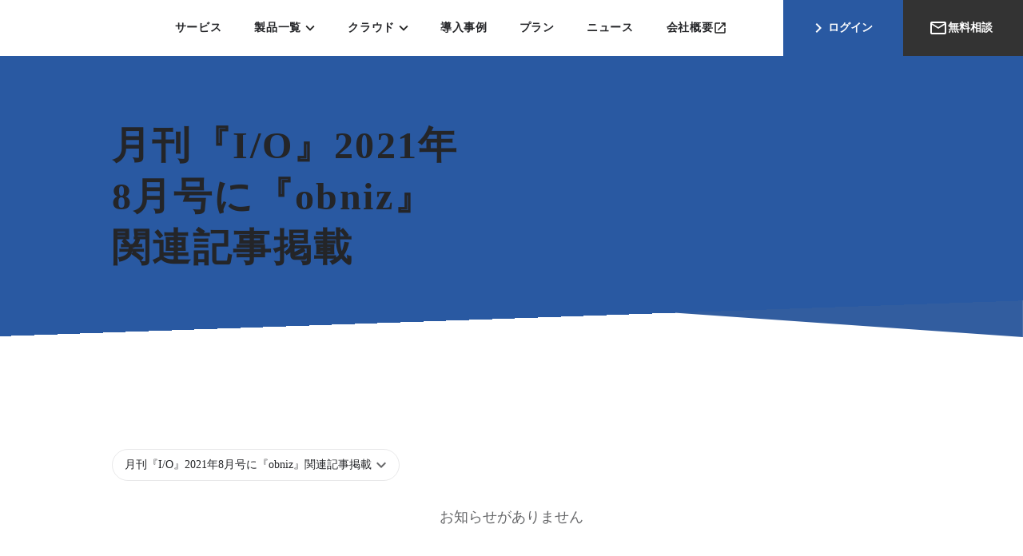

--- FILE ---
content_type: text/html;charset=utf-8
request_url: https://iot.obniz.com/news/category/io-2021-07-19
body_size: 54456
content:
<!DOCTYPE html>
<html lang="ja">
<head><meta charset="utf-8">
<meta name="viewport" content="width=device-width, initial-scale=1">
<title>月刊『I&#x2F;O』2021年8月号に『obniz』関連記事掲載</title>
<link rel="preconnect" href="https://fonts.gstatic.com" crossorigin>
<meta name="generator" content="Studio.Design">
<meta name="robots" content="all">
<meta property="og:site_name" content="obniz / オブナイズ | Make Everything Online">
<meta property="og:title" content="月刊『I/O』2021年8月号に『obniz』関連記事掲載">
<meta property="og:image" content="https://storage.googleapis.com/production-os-assets/assets/d32a38a1-f4f4-4186-820f-c34f739ae49e">
<meta property="og:description" content="obnizだけで誰でもIoTを今すぐ実現. プログラムはひとつだけ。 obnizのクラウドサービスは、モノとインターネットを簡単につなぎます。">
<meta property="og:type" content="website">
<meta name="description" content="obnizだけで誰でもIoTを今すぐ実現. プログラムはひとつだけ。 obnizのクラウドサービスは、モノとインターネットを簡単につなぎます。">
<meta property="twitter:card" content="summary_large_image">
<meta property="twitter:image" content="https://storage.googleapis.com/production-os-assets/assets/d32a38a1-f4f4-4186-820f-c34f739ae49e">
<meta name="apple-mobile-web-app-title" content="月刊『I/O』2021年8月号に『obniz』関連記事掲載">
<meta name="format-detection" content="telephone=no,email=no,address=no">
<meta name="chrome" content="nointentdetection">
<meta property="og:url" content="/news/category/io-2021-07-19">
<link rel="icon" type="image/png" href="https://storage.googleapis.com/production-os-assets/assets/7002e548-1153-490d-9495-fafbc944ffe0" data-hid="2c9d455">
<link rel="apple-touch-icon" type="image/png" href="https://storage.googleapis.com/production-os-assets/assets/7002e548-1153-490d-9495-fafbc944ffe0" data-hid="74ef90c">
<script type="text/javascript" data-hid="62b5a44">//   const userLang = navigator.language || navigator.userLanguage;

// if (userLang.includes('ja')) {
//   const currentPath = window.location.pathname;
//   if (!currentPath.startsWith('/ja')) {
//     const jaPath = '/ja' + currentPath;
//     console.log('Ja Redirection', jaPath)
//     fetch(jaPath, { method: 'HEAD' }).then(response => {
//       if (response.ok) {
//         window.location.href = jaPath;
//         }
//       }).catch(error => {
//       console.log(`ja page #{jaPath} doesnt exist`);
//     });
//     }
// }</script><link rel="modulepreload" as="script" crossorigin href="/_nuxt/entry.6bc2a31e.js"><link rel="preload" as="style" href="/_nuxt/entry.4bab7537.css"><link rel="prefetch" as="image" type="image/svg+xml" href="/_nuxt/close_circle.c7480f3c.svg"><link rel="prefetch" as="image" type="image/svg+xml" href="/_nuxt/round_check.0ebac23f.svg"><link rel="prefetch" as="script" crossorigin href="/_nuxt/LottieRenderer.7dff33f0.js"><link rel="prefetch" as="script" crossorigin href="/_nuxt/error-404.3f1be183.js"><link rel="prefetch" as="script" crossorigin href="/_nuxt/error-500.4ea9075f.js"><link rel="stylesheet" href="/_nuxt/entry.4bab7537.css"><style>.page-enter-active{transition:.6s cubic-bezier(.4,.4,0,1)}.page-leave-active{transition:.3s cubic-bezier(.4,.4,0,1)}.page-enter-from,.page-leave-to{opacity:0}</style><style>:root{--rebranding-loading-bg:#e5e5e5;--rebranding-loading-bar:#222}</style><style>.app[data-v-d12de11f]{align-items:center;flex-direction:column;height:100%;justify-content:center;width:100%}.title[data-v-d12de11f]{font-size:34px;font-weight:300;letter-spacing:2.45px;line-height:30px;margin:30px}</style><style>.DynamicAnnouncer[data-v-cc1e3fda]{height:1px;margin:-1px;overflow:hidden;padding:0;position:absolute;width:1px;clip:rect(0,0,0,0);border-width:0;white-space:nowrap}</style><style>.TitleAnnouncer[data-v-1a8a037a]{height:1px;margin:-1px;overflow:hidden;padding:0;position:absolute;width:1px;clip:rect(0,0,0,0);border-width:0;white-space:nowrap}</style><style>.publish-studio-style[data-v-74fe0335]{transition:.4s cubic-bezier(.4,.4,0,1)}</style><style>.product-font-style[data-v-ed93fc7d]{transition:.4s cubic-bezier(.4,.4,0,1)}</style><style>/*! * Font Awesome Free 6.4.2 by @fontawesome - https://fontawesome.com * License - https://fontawesome.com/license/free (Icons: CC BY 4.0, Fonts: SIL OFL 1.1, Code: MIT License) * Copyright 2023 Fonticons, Inc. */.fa-brands,.fa-solid{-moz-osx-font-smoothing:grayscale;-webkit-font-smoothing:antialiased;--fa-display:inline-flex;align-items:center;display:var(--fa-display,inline-block);font-style:normal;font-variant:normal;justify-content:center;line-height:1;text-rendering:auto}.fa-solid{font-family:Font Awesome\ 6 Free;font-weight:900}.fa-brands{font-family:Font Awesome\ 6 Brands;font-weight:400}:host,:root{--fa-style-family-classic:"Font Awesome 6 Free";--fa-font-solid:normal 900 1em/1 "Font Awesome 6 Free";--fa-style-family-brands:"Font Awesome 6 Brands";--fa-font-brands:normal 400 1em/1 "Font Awesome 6 Brands"}@font-face{font-display:block;font-family:Font Awesome\ 6 Free;font-style:normal;font-weight:900;src:url(https://storage.googleapis.com/production-os-assets/assets/fontawesome/1629704621943/6.4.2/webfonts/fa-solid-900.woff2) format("woff2"),url(https://storage.googleapis.com/production-os-assets/assets/fontawesome/1629704621943/6.4.2/webfonts/fa-solid-900.ttf) format("truetype")}@font-face{font-display:block;font-family:Font Awesome\ 6 Brands;font-style:normal;font-weight:400;src:url(https://storage.googleapis.com/production-os-assets/assets/fontawesome/1629704621943/6.4.2/webfonts/fa-brands-400.woff2) format("woff2"),url(https://storage.googleapis.com/production-os-assets/assets/fontawesome/1629704621943/6.4.2/webfonts/fa-brands-400.ttf) format("truetype")}</style><style>.spinner[data-v-36413753]{animation:loading-spin-36413753 1s linear infinite;height:16px;pointer-events:none;width:16px}.spinner[data-v-36413753]:before{border-bottom:2px solid transparent;border-right:2px solid transparent;border-color:transparent currentcolor currentcolor transparent;border-style:solid;border-width:2px;opacity:.2}.spinner[data-v-36413753]:after,.spinner[data-v-36413753]:before{border-radius:50%;box-sizing:border-box;content:"";height:100%;position:absolute;width:100%}.spinner[data-v-36413753]:after{border-left:2px solid transparent;border-top:2px solid transparent;border-color:currentcolor transparent transparent currentcolor;border-style:solid;border-width:2px;opacity:1}@keyframes loading-spin-36413753{0%{transform:rotate(0deg)}to{transform:rotate(1turn)}}</style><style>@font-face{font-family:grandam;font-style:normal;font-weight:400;src:url(https://storage.googleapis.com/studio-front/fonts/grandam.ttf) format("truetype")}@font-face{font-family:Material Icons;font-style:normal;font-weight:400;src:url(https://storage.googleapis.com/production-os-assets/assets/material-icons/1629704621943/MaterialIcons-Regular.eot);src:local("Material Icons"),local("MaterialIcons-Regular"),url(https://storage.googleapis.com/production-os-assets/assets/material-icons/1629704621943/MaterialIcons-Regular.woff2) format("woff2"),url(https://storage.googleapis.com/production-os-assets/assets/material-icons/1629704621943/MaterialIcons-Regular.woff) format("woff"),url(https://storage.googleapis.com/production-os-assets/assets/material-icons/1629704621943/MaterialIcons-Regular.ttf) format("truetype")}.StudioCanvas{display:flex;height:auto;min-height:100dvh}.StudioCanvas>.sd{min-height:100dvh;overflow:clip}a,abbr,address,article,aside,audio,b,blockquote,body,button,canvas,caption,cite,code,dd,del,details,dfn,div,dl,dt,em,fieldset,figcaption,figure,footer,form,h1,h2,h3,h4,h5,h6,header,hgroup,html,i,iframe,img,input,ins,kbd,label,legend,li,main,mark,menu,nav,object,ol,p,pre,q,samp,section,select,small,span,strong,sub,summary,sup,table,tbody,td,textarea,tfoot,th,thead,time,tr,ul,var,video{border:0;font-family:sans-serif;line-height:1;list-style:none;margin:0;padding:0;text-decoration:none;-webkit-font-smoothing:antialiased;-webkit-backface-visibility:hidden;box-sizing:border-box;color:#333;transition:.3s cubic-bezier(.4,.4,0,1);word-spacing:1px}a:focus:not(:focus-visible),button:focus:not(:focus-visible),summary:focus:not(:focus-visible){outline:none}nav ul{list-style:none}blockquote,q{quotes:none}blockquote:after,blockquote:before,q:after,q:before{content:none}a,button{background:transparent;font-size:100%;margin:0;padding:0;vertical-align:baseline}ins{text-decoration:none}ins,mark{background-color:#ff9;color:#000}mark{font-style:italic;font-weight:700}del{text-decoration:line-through}abbr[title],dfn[title]{border-bottom:1px dotted;cursor:help}table{border-collapse:collapse;border-spacing:0}hr{border:0;border-top:1px solid #ccc;display:block;height:1px;margin:1em 0;padding:0}input,select{vertical-align:middle}textarea{resize:none}.clearfix:after{clear:both;content:"";display:block}[slot=after] button{overflow-anchor:none}</style><style>.sd{flex-wrap:nowrap;max-width:100%;pointer-events:all;z-index:0;-webkit-overflow-scrolling:touch;align-content:center;align-items:center;display:flex;flex:none;flex-direction:column;position:relative}.sd::-webkit-scrollbar{display:none}.sd,.sd.richText *{transition-property:all,--g-angle,--g-color-0,--g-position-0,--g-color-1,--g-position-1,--g-color-2,--g-position-2,--g-color-3,--g-position-3,--g-color-4,--g-position-4,--g-color-5,--g-position-5,--g-color-6,--g-position-6,--g-color-7,--g-position-7,--g-color-8,--g-position-8,--g-color-9,--g-position-9,--g-color-10,--g-position-10,--g-color-11,--g-position-11}input.sd,textarea.sd{align-content:normal}.sd[tabindex]:focus{outline:none}.sd[tabindex]:focus-visible{outline:1px solid;outline-color:Highlight;outline-color:-webkit-focus-ring-color}input[type=email],input[type=tel],input[type=text],select,textarea{-webkit-appearance:none}select{cursor:pointer}.frame{display:block;overflow:hidden}.frame>iframe{height:100%;width:100%}.frame .formrun-embed>iframe:not(:first-child){display:none!important}.image{position:relative}.image:before{background-position:50%;background-size:cover;border-radius:inherit;content:"";height:100%;left:0;pointer-events:none;position:absolute;top:0;transition:inherit;width:100%;z-index:-2}.sd.file{cursor:pointer;flex-direction:row;outline:2px solid transparent;outline-offset:-1px;overflow-wrap:anywhere;word-break:break-word}.sd.file:focus-within{outline-color:Highlight;outline-color:-webkit-focus-ring-color}.file>input[type=file]{opacity:0;pointer-events:none;position:absolute}.sd.text,.sd:where(.icon){align-content:center;align-items:center;display:flex;flex-direction:row;justify-content:center;overflow:visible;overflow-wrap:anywhere;word-break:break-word}.sd:where(.icon.fa){display:inline-flex}.material-icons{align-items:center;display:inline-flex;font-family:Material Icons;font-size:24px;font-style:normal;font-weight:400;justify-content:center;letter-spacing:normal;line-height:1;text-transform:none;white-space:nowrap;word-wrap:normal;direction:ltr;text-rendering:optimizeLegibility;-webkit-font-smoothing:antialiased}.sd:where(.icon.material-symbols){align-items:center;display:flex;font-style:normal;font-variation-settings:"FILL" var(--symbol-fill,0),"wght" var(--symbol-weight,400);justify-content:center;min-height:1em;min-width:1em}.sd.material-symbols-outlined{font-family:Material Symbols Outlined}.sd.material-symbols-rounded{font-family:Material Symbols Rounded}.sd.material-symbols-sharp{font-family:Material Symbols Sharp}.sd.material-symbols-weight-100{--symbol-weight:100}.sd.material-symbols-weight-200{--symbol-weight:200}.sd.material-symbols-weight-300{--symbol-weight:300}.sd.material-symbols-weight-400{--symbol-weight:400}.sd.material-symbols-weight-500{--symbol-weight:500}.sd.material-symbols-weight-600{--symbol-weight:600}.sd.material-symbols-weight-700{--symbol-weight:700}.sd.material-symbols-fill{--symbol-fill:1}a,a.icon,a.text{-webkit-tap-highlight-color:rgba(0,0,0,.15)}.fixed{z-index:2}.sticky{z-index:1}.button{transition:.4s cubic-bezier(.4,.4,0,1)}.button,.link{cursor:pointer}.submitLoading{opacity:.5!important;pointer-events:none!important}.richText{display:block;word-break:break-word}.richText [data-thread],.richText a,.richText blockquote,.richText em,.richText h1,.richText h2,.richText h3,.richText h4,.richText li,.richText ol,.richText p,.richText p>code,.richText pre,.richText pre>code,.richText s,.richText strong,.richText table tbody,.richText table tbody tr,.richText table tbody tr>td,.richText table tbody tr>th,.richText u,.richText ul{backface-visibility:visible;color:inherit;font-family:inherit;font-size:inherit;font-style:inherit;font-weight:inherit;letter-spacing:inherit;line-height:inherit;text-align:inherit}.richText p{display:block;margin:10px 0}.richText>p{min-height:1em}.richText img,.richText video{height:auto;max-width:100%;vertical-align:bottom}.richText h1{display:block;font-size:3em;font-weight:700;margin:20px 0}.richText h2{font-size:2em}.richText h2,.richText h3{display:block;font-weight:700;margin:10px 0}.richText h3{font-size:1em}.richText h4,.richText h5{font-weight:600}.richText h4,.richText h5,.richText h6{display:block;font-size:1em;margin:10px 0}.richText h6{font-weight:500}.richText [data-type=table]{overflow-x:auto}.richText [data-type=table] p{white-space:pre-line;word-break:break-all}.richText table{border:1px solid #f2f2f2;border-collapse:collapse;border-spacing:unset;color:#1a1a1a;font-size:14px;line-height:1.4;margin:10px 0;table-layout:auto}.richText table tr th{background:hsla(0,0%,96%,.5)}.richText table tr td,.richText table tr th{border:1px solid #f2f2f2;max-width:240px;min-width:100px;padding:12px}.richText table tr td p,.richText table tr th p{margin:0}.richText blockquote{border-left:3px solid rgba(0,0,0,.15);font-style:italic;margin:10px 0;padding:10px 15px}.richText [data-type=embed_code]{margin:20px 0;position:relative}.richText [data-type=embed_code]>.height-adjuster>.wrapper{position:relative}.richText [data-type=embed_code]>.height-adjuster>.wrapper[style*=padding-top] iframe{height:100%;left:0;position:absolute;top:0;width:100%}.richText [data-type=embed_code][data-embed-sandbox=true]{display:block;overflow:hidden}.richText [data-type=embed_code][data-embed-code-type=instagram]>.height-adjuster>.wrapper[style*=padding-top]{padding-top:100%}.richText [data-type=embed_code][data-embed-code-type=instagram]>.height-adjuster>.wrapper[style*=padding-top] blockquote{height:100%;left:0;overflow:hidden;position:absolute;top:0;width:100%}.richText [data-type=embed_code][data-embed-code-type=codepen]>.height-adjuster>.wrapper{padding-top:50%}.richText [data-type=embed_code][data-embed-code-type=codepen]>.height-adjuster>.wrapper iframe{height:100%;left:0;position:absolute;top:0;width:100%}.richText [data-type=embed_code][data-embed-code-type=slideshare]>.height-adjuster>.wrapper{padding-top:56.25%}.richText [data-type=embed_code][data-embed-code-type=slideshare]>.height-adjuster>.wrapper iframe{height:100%;left:0;position:absolute;top:0;width:100%}.richText [data-type=embed_code][data-embed-code-type=speakerdeck]>.height-adjuster>.wrapper{padding-top:56.25%}.richText [data-type=embed_code][data-embed-code-type=speakerdeck]>.height-adjuster>.wrapper iframe{height:100%;left:0;position:absolute;top:0;width:100%}.richText [data-type=embed_code][data-embed-code-type=snapwidget]>.height-adjuster>.wrapper{padding-top:30%}.richText [data-type=embed_code][data-embed-code-type=snapwidget]>.height-adjuster>.wrapper iframe{height:100%;left:0;position:absolute;top:0;width:100%}.richText [data-type=embed_code][data-embed-code-type=firework]>.height-adjuster>.wrapper fw-embed-feed{-webkit-user-select:none;-moz-user-select:none;user-select:none}.richText [data-type=embed_code_empty]{display:none}.richText ul{margin:0 0 0 20px}.richText ul li{list-style:disc;margin:10px 0}.richText ul li p{margin:0}.richText ol{margin:0 0 0 20px}.richText ol li{list-style:decimal;margin:10px 0}.richText ol li p{margin:0}.richText hr{border-top:1px solid #ccc;margin:10px 0}.richText p>code{background:#eee;border:1px solid rgba(0,0,0,.1);border-radius:6px;display:inline;margin:2px;padding:0 5px}.richText pre{background:#eee;border-radius:6px;font-family:Menlo,Monaco,Courier New,monospace;margin:20px 0;padding:25px 35px;white-space:pre-wrap}.richText pre code{border:none;padding:0}.richText strong{color:inherit;display:inline;font-family:inherit;font-weight:900}.richText em{font-style:italic}.richText a,.richText u{text-decoration:underline}.richText a{color:#007cff;display:inline}.richText s{text-decoration:line-through}.richText [data-type=table_of_contents]{background-color:#f5f5f5;border-radius:2px;color:#616161;font-size:16px;list-style:none;margin:0;padding:24px 24px 8px;text-decoration:underline}.richText [data-type=table_of_contents] .toc_list{margin:0}.richText [data-type=table_of_contents] .toc_item{color:currentColor;font-size:inherit!important;font-weight:inherit;list-style:none}.richText [data-type=table_of_contents] .toc_item>a{border:none;color:currentColor;font-size:inherit!important;font-weight:inherit;text-decoration:none}.richText [data-type=table_of_contents] .toc_item>a:hover{opacity:.7}.richText [data-type=table_of_contents] .toc_item--1{margin:0 0 16px}.richText [data-type=table_of_contents] .toc_item--2{margin:0 0 16px;padding-left:2rem}.richText [data-type=table_of_contents] .toc_item--3{margin:0 0 16px;padding-left:4rem}.sd.section{align-content:center!important;align-items:center!important;flex-direction:column!important;flex-wrap:nowrap!important;height:auto!important;max-width:100%!important;padding:0!important;width:100%!important}.sd.section-inner{position:static!important}@property --g-angle{syntax:"<angle>";inherits:false;initial-value:180deg}@property --g-color-0{syntax:"<color>";inherits:false;initial-value:transparent}@property --g-position-0{syntax:"<percentage>";inherits:false;initial-value:.01%}@property --g-color-1{syntax:"<color>";inherits:false;initial-value:transparent}@property --g-position-1{syntax:"<percentage>";inherits:false;initial-value:100%}@property --g-color-2{syntax:"<color>";inherits:false;initial-value:transparent}@property --g-position-2{syntax:"<percentage>";inherits:false;initial-value:100%}@property --g-color-3{syntax:"<color>";inherits:false;initial-value:transparent}@property --g-position-3{syntax:"<percentage>";inherits:false;initial-value:100%}@property --g-color-4{syntax:"<color>";inherits:false;initial-value:transparent}@property --g-position-4{syntax:"<percentage>";inherits:false;initial-value:100%}@property --g-color-5{syntax:"<color>";inherits:false;initial-value:transparent}@property --g-position-5{syntax:"<percentage>";inherits:false;initial-value:100%}@property --g-color-6{syntax:"<color>";inherits:false;initial-value:transparent}@property --g-position-6{syntax:"<percentage>";inherits:false;initial-value:100%}@property --g-color-7{syntax:"<color>";inherits:false;initial-value:transparent}@property --g-position-7{syntax:"<percentage>";inherits:false;initial-value:100%}@property --g-color-8{syntax:"<color>";inherits:false;initial-value:transparent}@property --g-position-8{syntax:"<percentage>";inherits:false;initial-value:100%}@property --g-color-9{syntax:"<color>";inherits:false;initial-value:transparent}@property --g-position-9{syntax:"<percentage>";inherits:false;initial-value:100%}@property --g-color-10{syntax:"<color>";inherits:false;initial-value:transparent}@property --g-position-10{syntax:"<percentage>";inherits:false;initial-value:100%}@property --g-color-11{syntax:"<color>";inherits:false;initial-value:transparent}@property --g-position-11{syntax:"<percentage>";inherits:false;initial-value:100%}</style><style>.snackbar[data-v-e23c1c77]{align-items:center;background:#fff;border:1px solid #ededed;border-radius:6px;box-shadow:0 16px 48px -8px rgba(0,0,0,.08),0 10px 25px -5px rgba(0,0,0,.11);display:flex;flex-direction:row;gap:8px;justify-content:space-between;left:50%;max-width:90vw;padding:16px 20px;position:fixed;top:32px;transform:translateX(-50%);-webkit-user-select:none;-moz-user-select:none;user-select:none;width:480px;z-index:9999}.snackbar.v-enter-active[data-v-e23c1c77],.snackbar.v-leave-active[data-v-e23c1c77]{transition:.4s cubic-bezier(.4,.4,0,1)}.snackbar.v-enter-from[data-v-e23c1c77],.snackbar.v-leave-to[data-v-e23c1c77]{opacity:0;transform:translate(-50%,-10px)}.snackbar .convey[data-v-e23c1c77]{align-items:center;display:flex;flex-direction:row;gap:8px;padding:0}.snackbar .convey .icon[data-v-e23c1c77]{background-position:50%;background-repeat:no-repeat;flex-shrink:0;height:24px;width:24px}.snackbar .convey .message[data-v-e23c1c77]{font-size:14px;font-style:normal;font-weight:400;line-height:20px;white-space:pre-line}.snackbar .convey.error .icon[data-v-e23c1c77]{background-image:url(/_nuxt/close_circle.c7480f3c.svg)}.snackbar .convey.error .message[data-v-e23c1c77]{color:#f84f65}.snackbar .convey.success .icon[data-v-e23c1c77]{background-image:url(/_nuxt/round_check.0ebac23f.svg)}.snackbar .convey.success .message[data-v-e23c1c77]{color:#111}.snackbar .button[data-v-e23c1c77]{align-items:center;border-radius:40px;color:#4b9cfb;display:flex;flex-shrink:0;font-family:Inter;font-size:12px;font-style:normal;font-weight:700;justify-content:center;line-height:16px;padding:4px 8px}.snackbar .button[data-v-e23c1c77]:hover{background:#f5f5f5}</style><style>a[data-v-757b86f2]{align-items:center;border-radius:4px;bottom:20px;height:20px;justify-content:center;left:20px;perspective:300px;position:fixed;transition:0s linear;width:84px;z-index:2000}@media (hover:hover){a[data-v-757b86f2]{transition:.4s cubic-bezier(.4,.4,0,1);will-change:width,height}a[data-v-757b86f2]:hover{height:32px;width:200px}}[data-v-757b86f2] .custom-fill path{fill:var(--03ccd9fe)}.fade-enter-active[data-v-757b86f2],.fade-leave-active[data-v-757b86f2]{position:absolute;transform:translateZ(0);transition:opacity .3s cubic-bezier(.4,.4,0,1);will-change:opacity,transform}.fade-enter-from[data-v-757b86f2],.fade-leave-to[data-v-757b86f2]{opacity:0}</style><style>.design-canvas__modal{height:100%;pointer-events:none;position:fixed;transition:none;width:100%;z-index:2}.design-canvas__modal:focus{outline:none}.design-canvas__modal.v-enter-active .studio-canvas,.design-canvas__modal.v-leave-active,.design-canvas__modal.v-leave-active .studio-canvas{transition:.4s cubic-bezier(.4,.4,0,1)}.design-canvas__modal.v-enter-active .studio-canvas *,.design-canvas__modal.v-leave-active .studio-canvas *{transition:none!important}.design-canvas__modal.isNone{transition:none}.design-canvas__modal .design-canvas__modal__base{height:100%;left:0;pointer-events:auto;position:fixed;top:0;transition:.4s cubic-bezier(.4,.4,0,1);width:100%;z-index:-1}.design-canvas__modal .studio-canvas{height:100%;pointer-events:none}.design-canvas__modal .studio-canvas>*{background:none!important;pointer-events:none}</style></head>
<body ><div id="__nuxt"><div><span></span><span></span><!----></div></div><script type="application/json" id="__NUXT_DATA__" data-ssr="true">[["Reactive",1],{"data":2,"state":23,"_errors":24,"serverRendered":26,"path":27,"pinia":28},{"dynamicDatanews/category/io-2021-07-19":3},{"wp_cover":4,"body":5,"title":6,"slug":7,"_meta":8,"_filter":21,"id":22},"https://storage.googleapis.com/studio-cms-wp-import-assets/e3fde247-4227-48af-be71-b5f47c729f0d/wp-content/uploads/2021/03/cat-media.png","\u003C!-- wp:paragraph -->\n\u003Cp>2021年7月19日に発売されたコンピュータ科学情報誌 月刊『I/O』（アイオー）2021年8月号（工学社）に、株式会社obniz 共同創業者 兼 開発エンジニアの木戸 康平が寄稿した記事が掲載されています。\u003C/p>\n\u003C!-- /wp:paragraph -->\n\n\u003C!-- wp:more -->\n\u003C!--more-->\n\u003C!-- /wp:more -->\n\n\u003C!-- wp:paragraph -->\n\u003Cp>プログラム・数学をテーマとする小特集にて、「＜Node-RED＞『Node-RED』と『obniz』を連携してクラウドからデバイス制御」と題して、弊社共同創業者の木戸が読者の皆さまへお役に立つ情報をご提供しています。\u003C/p>\n\u003C!-- /wp:paragraph -->\n\n\u003C!-- wp:paragraph -->\n\u003Cp>なお、この号の電子工作の小特集では、「はじめての『M5StickC』」というコーナーも設けられています。\u003Cbr>弊社の公式製品として『M5StickC』は引き続き好評発売中ですが、市販品にも無料で『obnizOS』を書き込めるサービスもご提供しています。詳しくは\u003Ca href=\"https://obniz.com/ja/products/m5stickc/\">製品ページ\u003C/a>をごらんください。\u003C/p>\n\u003C!-- /wp:paragraph -->\n\n\u003C!-- wp:paragraph -->\n\u003Cp>※著作権法に基づき、誌面の掲載はできませんので何卒ご了承ください。\u003C/p>\n\u003C!-- /wp:paragraph -->\n\n\u003C!-- wp:paragraph -->\n\u003Cp>工学社の月刊『I/O』最新号紹介ページは\u003Ca href=\"https://www.kohgakusha.co.jp/io/\">こちら\u003C/a>\u003Cbr>\u003C/p>\n\u003C!-- /wp:paragraph -->    \t","月刊『I/O』2021年8月号に『obniz』関連記事掲載","io-2021-07-19",{"project":9,"publishedAt":11,"createdAt":12,"order":13,"publishType":14,"schema":15,"uid":19,"updatedAt":20},{"id":10},"c94aa7f2fd904e6096cf",["Date","2021-07-19T05:28:24.000Z"],["Date","2023-11-21T14:26:19.000Z"],274,"public",{"id":16,"key":17,"postType":18},"ENS9uDivTMjCcqn4Ccpo","wp_post_fWuTWliS","post","hhhor7xN",["Date","2023-11-24T13:32:32.000Z"],[],"BM2sb1ULfXCgY4ubkXqV",{},{"dynamicDatanews/category/io-2021-07-19":25},null,true,"/news/category/io-2021-07-19",{"cmsContentStore":29,"indexStore":33,"projectStore":36,"productStore":56,"pageHeadStore":854},{"listContentsMap":30,"contentMap":31},["Map"],["Map",32,3],"wp_post_fWuTWliS/io-2021-07-19",{"routeType":34,"host":35},"publish","iot.obniz.com",{"project":37},{"id":38,"name":35,"type":39,"customDomain":40,"iconImage":40,"coverImage":41,"displayBadge":42,"integrations":43,"snapshot_path":54,"snapshot_id":55,"recaptchaSiteKey":-1},"moWvZ30LW6","web","","https://storage.googleapis.com/production-os-assets/assets/123b2385-09eb-4572-851e-ea8bac09438d",false,[44,47,49,51],{"integration_name":45,"code":46},"custom-code","true",{"integration_name":48,"code":40},"google-analytics",{"integration_name":50,"code":40},"google-tag-manager",{"integration_name":52,"code":53},"typesquare","unused","https://storage.googleapis.com/studio-publish/projects/moWvZ30LW6/Va6ml6Mrq7/","Va6ml6Mrq7",{"product":57,"isLoaded":26,"selectedModalIds":851,"redirectPage":25,"isInitializedRSS":42,"pageViewMap":852,"symbolViewMap":853},{"breakPoints":58,"colors":68,"fonts":69,"head":167,"info":191,"pages":199,"resources":587,"symbols":590,"style":666,"styleVars":668,"enablePassword":42,"classes":755,"publishedUid":850},[59,62,65],{"maxWidth":60,"name":61},540,"mobile",{"maxWidth":63,"name":64},840,"tablet",{"maxWidth":66,"name":67},1140,"small",[],[70,86,100,107,112,116,118,120,125,129,133,137,142,146,150,154,159,163],{"family":71,"subsets":72,"variants":76,"vendor":85},"Familjen Grotesk",[73,74,75],"latin","latin-ext","vietnamese",[77,78,79,80,81,82,83,84],"regular","500","600","700","italic","500italic","600italic","700italic","google",{"family":87,"subsets":88,"variants":91,"vendor":85},"Nunito Sans",[89,90,73,74,75],"cyrillic","cyrillic-ext",[92,93,94,95,77,81,79,83,80,84,96,97,98,99],"200","200italic","300","300italic","800","800italic","900","900italic",{"family":101,"subsets":102,"variants":105,"vendor":85},"Inter",[89,90,103,104,73,74,75],"greek","greek-ext",[106,92,94,77,78,79,80,96,98],"100",{"family":108,"subsets":109,"variants":110,"vendor":85},"IBM Plex Sans",[89,90,103,73,74,75],[106,111,92,93,94,95,77,81,78,82,79,83,80,84],"100italic",{"family":113,"subsets":114,"variants":115,"vendor":85},"DM Sans",[73,74],[77,81,78,82,80,84],{"family":117,"vendor":52},"ヒラギノ角ゴ W3 JIS2004",{"family":119,"vendor":52},"ヒラギノ角ゴ W4 JIS2004",{"family":121,"subsets":122,"variants":124,"vendor":85},"IBM Plex Sans JP",[89,123,73,74],"japanese",[106,92,94,77,78,79,80],{"family":126,"subsets":127,"variants":128,"vendor":85},"Roboto Mono",[89,90,103,73,74,75],[106,92,94,77,78,79,80,111,93,95,81,82,83,84],{"family":130,"subsets":131,"variants":132,"vendor":85},"Old Standard TT",[89,90,73,74,75],[77,81,80],{"family":134,"subsets":135,"variants":136,"vendor":85},"Libre Baskerville",[73,74],[77,81,80],{"family":138,"subsets":139,"variants":141,"vendor":85},"Mukta Malar",[73,74,140],"tamil",[92,94,77,78,79,80,96],{"family":143,"subsets":144,"variants":145,"vendor":85},"Roboto",[89,90,103,104,73,74,75],[106,111,94,95,77,81,78,82,80,84,98,99],{"family":147,"subsets":148,"variants":149,"vendor":85},"Montserrat",[89,90,73,74,75],[106,92,94,77,78,79,80,96,98,111,93,95,81,82,83,84,97,99],{"family":151,"subsets":152,"variants":153,"vendor":85},"Lato",[73,74],[106,111,94,95,77,81,80,84,98,99],{"family":155,"subsets":156,"variants":158,"vendor":85},"Open Sans",[89,90,103,104,157,73,74,75],"hebrew",[94,77,78,79,80,96,95,81,82,83,84,97],{"family":160,"subsets":161,"variants":162,"vendor":85},"Noto Sans JP",[89,123,73,74,75],[106,92,94,77,78,79,80,96,98],{"family":164,"subsets":165,"variants":166,"vendor":85},"Urbanist",[73,74],[106,92,94,77,78,79,80,96,98,111,93,95,81,82,83,84,97,99],{"customCode":168,"favicon":185,"lang":186,"meta":187,"title":190},{"bodyEnd":169,"headEnd":174},[170],{"memo":171,"src":172,"uuid":173},"static.zdassets.com","\u003Cscript id=\"ze-snippet\" src=\"https://static.zdassets.com/ekr/snippet.js?key=9c6f6ada-3a58-4e20-8b92-691cc0e4ac53\"> \u003C/script>","1e4ff9da-d73f-47d4-9cb3-7dbba82cdadf",[175],{"memo":176,"src":177,"tags":178,"uuid":184},"Ja redirection","\u003Cscript type=\"text/javascript\">\n//   const userLang = navigator.language || navigator.userLanguage;\n\n// if (userLang.includes('ja')) {\n//   const currentPath = window.location.pathname;\n//   if (!currentPath.startsWith('/ja')) {\n//     const jaPath = '/ja' + currentPath;\n//     console.log('Ja Redirection', jaPath)\n//     fetch(jaPath, { method: 'HEAD' }).then(response => {\n//       if (response.ok) {\n//         window.location.href = jaPath;\n//         }\n//       }).catch(error => {\n//       console.log(`ja page #{jaPath} doesnt exist`);\n//     });\n//     }\n// }\n\u003C/script>",[179],{"attrs":180,"children":182,"tagName":183},{"type":181},"text/javascript","//   const userLang = navigator.language || navigator.userLanguage;\n\n// if (userLang.includes('ja')) {\n//   const currentPath = window.location.pathname;\n//   if (!currentPath.startsWith('/ja')) {\n//     const jaPath = '/ja' + currentPath;\n//     console.log('Ja Redirection', jaPath)\n//     fetch(jaPath, { method: 'HEAD' }).then(response => {\n//       if (response.ok) {\n//         window.location.href = jaPath;\n//         }\n//       }).catch(error => {\n//       console.log(`ja page #{jaPath} doesnt exist`);\n//     });\n//     }\n// }","script","7fd514ef-0542-4eb3-bee0-9bdf00993c9f","https://storage.googleapis.com/production-os-assets/assets/7002e548-1153-490d-9495-fafbc944ffe0","ja",{"description":188,"og:image":189},"obnizだけで誰でもIoTを今すぐ実現. プログラムはひとつだけ。 obnizのクラウドサービスは、モノとインターネットを簡単につなぎます。","https://storage.googleapis.com/production-os-assets/assets/d32a38a1-f4f4-4186-820f-c34f739ae49e","obniz / オブナイズ | Make Everything Online",{"baseWidth":192,"created_at":193,"screen":194,"type":39,"updated_at":197,"version":198},1920,1518591100346,{"baseWidth":195,"height":196,"isAutoHeight":42,"width":195,"workingState":42},1280,600,1518792996878,"4.1.9",[200,205,209,225,232,240,249,257,267,273,282,292,296,300,307,312,318,326,339,347,353,361,366,369,373,377,381,386,392,412,421,431,439,445,450,454,458,462,466,470,475,479,483,487,491,495,499,503,514,522,529,535,541,546,553,559,565,573,580],{"id":201,"isCreatedInV4":26,"redirectTo":202,"type":203,"uuid":204},"terms","https://docs.obniz.com/ja/support/terms/terms","redirect","81f53817-84bb-42e2-906a-887fc4f04918",{"id":206,"isCreatedInV4":26,"redirectTo":207,"type":203,"uuid":208},"privacy","https://docs.obniz.com/ja/support/terms/privacy_policy","0b8ecccd-6b7e-419c-bf32-29b3884f2554",{"head":210,"id":214,"position":215,"type":217,"uuid":218,"symbolIds":219},{"meta":211,"title":213},{"description":212,"og:image":40},"obnizだけのIoTテクノロジーでIoTをもっと簡単に実現します。","obnizのテクノロジー | Firmwareless Technology","technologies/obnizboard",{"x":216,"y":216},0,"page","a3e57fa2-19a4-43c8-b4cb-4e001b34cc2c",[220,221,222,223,224],"0974eca7-f0ce-47bb-84d3-eb19f5d78fb7","1953f28d-5337-445e-8f4b-8d3916558380","84eb899f-0f1a-4144-8308-cf49188a5a46","2009d877-e580-41d0-9b35-407074a4d7ea","84cd253e-82a9-488e-848b-685290d9af17",{"head":226,"id":228,"position":229,"type":217,"uuid":230,"symbolIds":231},{"meta":227,"title":213},{"description":212,"og:image":40},"technologies/firmwareless",{"x":216,"y":216},"f77917c6-f964-432e-9021-c95eefb6a617",[220,223,222,224],{"head":233,"id":236,"position":237,"type":217,"uuid":238,"symbolIds":239},{"meta":234,"title":235},{"description":212,"og:image":40},"obnizのテクノロジー | マイコン向けOS obnizOS","technologies/obnizos",{"x":216,"y":216},"9b547720-f7c3-4540-8f32-700be61ca4ee",[220,221,222,223,224],{"head":241,"id":243,"type":217,"uuid":244,"symbolIds":245},{"title":242},"obniz Now 位置情報","solutions/location","8dd29483-b745-4ddf-937f-c2e7e948c6c2",[220,246,247,248,224],"11be22b7-38ce-4893-8dbd-9b60d1a430b6","5722c2a3-0a52-495b-a06c-eb91796fcac6","44a2f882-846c-484a-97bc-955bfd979e02",{"head":250,"id":252,"type":217,"uuid":253,"symbolIds":254},{"title":251},"オブナイズ | obniz Intelligent Edge 漏水検知","solutions/leak","fa3e7c2b-24ca-4019-8a2e-1aaba3fd4511",[220,246,247,255,248,256,224],"18dcbe61-9709-4a36-bf10-9fec148d82db","cc454360-47d5-4f57-9eeb-7a3308031351",{"head":258,"id":262,"position":263,"type":217,"uuid":264,"symbolIds":265},{"meta":259,"title":261},{"description":260,"og:image":40},"BluetoothのHaaS(Hardware as a Service)。クラウド管理のゲートウェイで手軽にIoTサービスを始められます。","obniz Pipeline | Bluetoothゲートウェイではじめる位置情報・ヘルスケアセンシング","solutions/bluetooth-gateway",{"x":216,"y":216},"7a04010a-5423-4d54-9411-536408814381",[220,222,266,223,224],"b905ecef-842b-42af-8ac7-174ea4398d28",{"head":268,"id":270,"type":217,"uuid":271,"symbolIds":272},{"title":269},"obniz Now スマート製品開発","solutions/embed","bf8d823b-1688-4ac5-b889-19c52ed53e84",[220,246,247,224],{"head":274,"id":278,"position":279,"type":217,"uuid":280,"symbolIds":281},{"meta":275,"title":277},{"description":276,"og:image":40},"センサー、スイッチ、モーターなど8つの基本パーツとobniz Board 1Yがセットになったスターターキット。obnizはJavaScriptでプログラミングでき、ブラウザ上で動作するUIやAPIを使ってSNS連携はもちろん、顔認識や音声認識などのAIやハードウェアを簡単に利用することができます!","obniz Starter Kit 1Y/obniz Board 1Y|買ってすぐにIoT開発","solutions/obnizboard",{"x":216,"y":216},"508b40cf-3de9-4939-8785-d6b5d0dbcafd",[],{"head":283,"id":287,"position":288,"type":217,"uuid":289,"symbolIds":290},{"meta":284,"title":286},{"description":285,"og:image":40},"製品のエラーや操作履歴が遠隔でわかり保守を改善。端末のソフト開発無しでできる唯一の技術で低コスト・高信頼を実現","obniz Now | 機器の遠隔メンテナンス化サービス","solutions/now",{"x":216,"y":216},"a861d06f-e4f7-4456-8925-1fcc5a2a8530",[220,222,266,291,224],"a6aaadba-c846-4df9-8954-cf58999cc19d",{"id":293,"redirectTo":294,"type":203,"uuid":295},"solutions/iot_maintenance","/solutions/now","df0d465b-9a6b-4008-8a60-0cf2247e8b24",{"id":297,"type":217,"uuid":298,"symbolIds":299},"4","68e0fe5a-7569-43c8-87dd-566f405f254b",[],{"head":301,"id":303,"position":304,"type":217,"uuid":305,"symbolIds":306},{"meta":302,"title":40},{"description":40,"og:image":40},"case",{"x":216,"y":216},"38a17ee1-9da9-4b13-9650-82c528a8be06",[220,266,221,224],{"head":308,"id":309,"type":217,"uuid":310,"symbolIds":311},{"title":40},"column","f2c4039b-3072-4bfc-ba65-6fe91421c463",[220,266,223,222,224],{"head":313,"id":315,"type":217,"uuid":316,"symbolIds":317},{"title":314},"obnizのニュース","news","96dd3287-714c-4ebe-8f08-1362cc36741c",[220,266,221,224],{"head":319,"id":323,"type":217,"uuid":324,"symbolIds":325},{"meta":320,"title":322},{"robots":321},"noindex","obniz Now お問い合わせ","contact","5da13326-7308-4213-97da-37913b859ddc",[220,256,224],{"head":327,"id":332,"position":333,"type":217,"uuid":334,"symbolIds":335},{"favicon":328,"meta":329,"title":331},"https://storage.googleapis.com/production-os-assets/assets/b28e671c-e5e3-49ff-ada7-98dcf49c6bf2",{"description":330,"og:image":40},"Getting start your new Smart Ready project.","obniz | No software IoT Platform","olds/i",{"x":216,"y":216},"f90b9ecf-0441-4b33-8286-1ef07ebd326e",[336,337,222,266,338],"600df801-f891-44b1-9d51-3a8165b128c1","24f74d10-22d3-44c7-8273-fcfe9c3b2481","d8f028a6-9d89-48f0-b8c0-e16ed9a0e71b",{"head":340,"id":343,"position":344,"type":217,"uuid":345,"symbolIds":346},{"meta":341,"title":342},{"description":40,"og:image":40},"obnizとは","olds/pricing",{"x":216,"y":216},"ca6a83c4-6fad-494d-a290-953070cb00d7",[220,266,223,222,224],{"head":348,"id":350,"type":217,"uuid":351,"symbolIds":352},{"meta":349,"title":40},{"robots":321},"download/thanks","0c9654f9-eb5e-4208-a921-cabfce6634d4",[220,224],{"head":354,"id":357,"position":358,"type":217,"uuid":359,"symbolIds":360},{"meta":355,"title":356},{"description":40,"og:image":40},"obnizウェビナー","archives/webinars",{"x":216,"y":216},"bcf22343-4b8d-41a5-b4fc-f8c061dfaf72",[220,266,223,222,224],{"head":362,"id":363,"type":217,"uuid":364,"symbolIds":365},{"title":40},"404","1e7a231b-c211-46af-90d8-54f04a4bb2ea",[220,224],{"id":186,"isCreatedInV4":26,"redirectTo":367,"type":203,"uuid":368},"/","7c4a0a69-f786-4bfb-9358-332ba7ca50a1",{"id":370,"isCreatedInV4":26,"redirectTo":371,"type":203,"uuid":372},"ja/contact","/contact","69000bf4-56f6-4f4a-acf8-5aca8d62b8b6",{"id":374,"isCreatedInV4":26,"redirectTo":375,"type":203,"uuid":376},"ja/pricing","/pricing","f195a2a6-de43-40b4-93ba-439b7e7fd4b0",{"id":378,"isCreatedInV4":26,"redirectTo":379,"type":203,"uuid":380},"ja/company","https://corp.obniz.com/about","e0aca8c2-48e9-40d5-9d62-61bff99928a8",{"head":382,"id":383,"type":217,"uuid":384,"symbolIds":385},{"title":40},"sensor","501b230c-24d2-4246-ac28-8c2c5d58179d",[220,266,223,222,224],{"head":387,"id":367,"type":217,"uuid":390,"symbolIds":391},{"meta":388,"title":389},{"description":188},"obniz - Make Everything Online","8bc77dd8-a858-4c07-a647-dc9bfd2a439a",[220,247,248,256,224],{"head":393,"id":407,"position":408,"type":217,"uuid":409,"symbolIds":410},{"customCode":394,"meta":404,"title":406},{"headEnd":395},[396],{"memo":397,"src":398,"tags":399,"uuid":403},"original250912","\u003Cstyle>\np#text01_plan , p#text02_plan, p#text03_plan, p#text04_plan {\nflex-grow: 1;\n}\n\u003C/style> \n",[400],{"children":401,"tagName":402},"p#text01_plan , p#text02_plan, p#text03_plan, p#text04_plan {\nflex-grow: 1;\n}","style","0abc4f14-9664-41b8-8088-ac8c8e273f98",{"description":405,"og:image":40},"スモールスタートで始められるスターターキットから柔軟なカスタマイズプランの機能と料金プランをご提案します。","プラン｜obniz オブナイズ","pricing",{"x":216,"y":216},"cb977891-a8ef-4014-82f7-c5ed20c3dd48",[220,411,256,224],"5300cd78-aaa4-497b-939c-16f67ee0f9d0",{"head":413,"id":417,"type":217,"uuid":418,"symbolIds":419},{"meta":414,"title":416},{"description":415,"robots":321},"株式会社obnizの各製品Intelligent Edge、BLE/LTE Gateway、obniz Boardなどの性能・機能を比較、詳しく説明し、あなたに最適なオブナイズの製品を提案いたします。","対応・動作確認済み機器一覧｜obniz オブナイズ","solutions/compatible-device","3861d3f3-4263-47cb-9983-5f768dc97634",[220,420,256,224],"7ee005d3-488f-4ab5-a82a-b5f5ff2cd207",{"head":422,"id":425,"type":217,"uuid":426,"symbolIds":427},{"meta":423,"title":424},{"description":415},"製品比較表｜obniz オブナイズ","product-comparison","4476e5f4-74d5-4905-bcf9-8909426fbf78",[220,428,411,429,430,420,256,224],"5e100aed-5ca5-4d18-9ac1-e5831e919a98","945e3378-8d08-4a09-8169-ae7161ca8d1b","af0a4b0c-d655-4e7d-a6ed-29725b0e0580",{"head":432,"id":435,"position":436,"type":217,"uuid":437,"symbolIds":438},{"meta":433,"title":434},{"description":212,"og:image":40},"obnizのテクノロジー","about",{"x":216,"y":216},"6fcbffc9-e6cd-4c10-a140-2627a82653d1",[220,221,222,223,224],{"head":440,"id":442,"type":217,"uuid":443,"symbolIds":444},{"meta":441,"title":40},{"robots":321},"contact/thanks","7d7baf65-444c-41e0-bc42-2706aa8e237d",[220,224],{"id":446,"isCookieModal":42,"isPrivate":26,"responsive":26,"type":447,"uuid":448,"symbolIds":449},"backup/nab/product/sub","modal","6f11328d-85d4-48bd-8e47-3894074500c8",[],{"id":451,"isCookieModal":42,"isPrivate":26,"responsive":26,"type":447,"uuid":452,"symbolIds":453},"backup/nab/mobile-menu-1","12f73745-37c4-48b6-b7c1-ae27f228b05a",[],{"id":455,"isCookieModal":42,"isPrivate":26,"responsive":26,"type":447,"uuid":456,"symbolIds":457},"backup/nab/mobile-menu251009","6f368c2a-51df-46b1-aa5b-c7c32ba13759",[],{"id":459,"isCookieModal":42,"responsive":26,"type":447,"uuid":460,"symbolIds":461},"nab/cloud/sub","758e812a-413c-415b-8213-28222465e0fc",[],{"id":463,"isCookieModal":42,"responsive":26,"type":447,"uuid":464,"symbolIds":465},"backup/nab/sub-251207","aa3b7a40-aa52-4ba7-9949-c0054b9c70d0",[],{"id":467,"isCookieModal":42,"responsive":26,"type":447,"uuid":468,"symbolIds":469},"nab/product/sub","02ca4bf5-d55e-48c6-8d56-20f4bf37473c",[],{"id":471,"responsive":26,"type":447,"uuid":472,"symbolIds":473},"ja/contact/modal","5c93c707-3dc9-4cee-9ce1-8fdbd35218d8",[474,222],"72864950-af13-48aa-9f46-a383f6d578df",{"id":476,"responsive":26,"type":447,"uuid":477,"symbolIds":478},"ja/modal-navi","abd42d86-ea80-42bf-a000-b5cc731f6cf7",[337,222],{"id":480,"responsive":26,"type":447,"uuid":481,"symbolIds":482},"login","e4513b20-1742-4a77-8b43-675e9ed96a3c",[],{"id":484,"isCookieModal":42,"responsive":26,"type":447,"uuid":485,"symbolIds":486},"backup/nab/mobile-menu-251207","f2edd7fe-1b8a-4b38-8f5b-540b045676f0",[],{"id":488,"isCookieModal":42,"responsive":26,"type":447,"uuid":489,"symbolIds":490},"mobile-menu","113c495e-603f-4635-b4a5-75c1a1848fb7",[],{"id":492,"responsive":26,"type":447,"uuid":493,"symbolIds":494},"modal-navi","61b7d9ad-f462-4891-b4b6-0911d2cc74c5",[337,222],{"id":496,"responsive":26,"type":447,"uuid":497,"symbolIds":498},"backup/contact/modal","56cd56ff-627c-4181-8869-45f41241337e",[474,222],{"id":500,"responsive":26,"type":447,"uuid":501,"symbolIds":502},"contact/modal","1bc05c21-d6f4-4381-a2a9-ee6e40362aaa",[474,222],{"cmsRequest":504,"head":507,"id":511,"type":217,"uuid":512,"symbolIds":513},{"contentSlug":505,"schemaKey":506},"{{$route.params.slug}}","wp_post_lhIMj3dg",{"meta":508,"title":510},{"og:image":509},"{{cover}}","{{title}} ","case/:slug","9323db06-1e54-4664-8b01-45d5b225f09b",[220,223,222,224],{"cmsRequest":515,"head":517,"id":519,"type":217,"uuid":520,"symbolIds":521},{"contentSlug":505,"schemaKey":516},"WPTAeFG5",{"title":518},"{{title}}","case/size/:slug","49b270fd-ae59-4626-a986-659627a6978d",[220,266,221,224],{"cmsRequest":523,"head":525,"id":526,"type":217,"uuid":527,"symbolIds":528},{"contentSlug":505,"schemaKey":524},"pCQhrQFG",{"title":518},"case/priority/:slug","c956c47d-bb69-4ed1-965d-76146e0cb142",[220,266,221,224],{"cmsRequest":530,"id":532,"type":217,"uuid":533,"symbolIds":534},{"contentSlug":505,"schemaKey":531},"wp_post_byuYhgfG","column/:slug","5d0a5ac0-d9cc-4e64-8ad8-1b98df91a7e5",[223,222],{"cmsRequest":536,"head":537,"id":538,"type":217,"uuid":539,"symbolIds":540},{"contentSlug":505,"schemaKey":17},{"title":518},"news/category/:slug","e6a43337-ce34-452c-9a90-267a45ddc267",[220,266,221,224],{"cmsRequest":542,"id":543,"type":217,"uuid":544,"symbolIds":545},{"contentSlug":505,"schemaKey":17},"news/wp_post_CtNU8ZS0/:slug","9130171b-9f2d-4a76-8cb1-2360ca40c26f",[],{"cmsRequest":547,"head":548,"id":550,"type":217,"uuid":551,"symbolIds":552},{"contentSlug":505,"schemaKey":17},{"meta":549,"title":510},{"og:image":509},"news/:slug","e34be64b-f4ed-4b51-82a7-fb74a71362bf",[220,223,222,224],{"cmsRequest":554,"id":556,"type":217,"uuid":557,"symbolIds":558},{"contentSlug":505,"schemaKey":555},"dWY6Z12S","sensor/:slug","ba1753e2-fc34-4551-9900-d57f90f0a47c",[223,222,224],{"cmsRequest":560,"id":562,"type":217,"uuid":563,"symbolIds":564},{"contentSlug":505,"schemaKey":561},"kR82zPJQ","archives/webinars/:slug","471fb175-1bef-43e6-851a-d0274b0da1e8",[223,222,224],{"cmsRequest":566,"head":568,"id":570,"type":217,"uuid":571,"symbolIds":572},{"contentSlug":505,"schemaKey":567},"XagCHUC8",{"meta":569,"title":510},{"og:image":509},"download-1/:slug","5f7df578-40e4-4c58-b293-066d88e5d65d",[220,221,224],{"cmsRequest":574,"head":575,"id":577,"type":217,"uuid":578,"symbolIds":579},{"contentSlug":505,"schemaKey":567},{"meta":576,"title":510},{"og:image":509},"download-2/:slug","caac3b34-bdbc-446a-8d9c-34d5d279763a",[220,221,224],{"cmsRequest":581,"head":582,"id":584,"type":217,"uuid":585,"symbolIds":586},{"contentSlug":505,"schemaKey":567},{"meta":583,"title":510},{"og:image":509},"download/:slug","c5177366-d699-49bf-abfe-4a4fb2847d78",[220,221,224],{"rssList":588,"apiList":589,"cmsProjectId":10},[],[],[591,592,593,594,595,596,598,600,602,604,605,607,608,610,611,612,614,616,618,620,622,624,626,628,629,630,632,633,635,637,639,641,643,645,647,649,651,652,653,655,656,657,658,659,661,662,664,665],{"uuid":337},{"uuid":221},{"uuid":266},{"uuid":222},{"uuid":474},{"uuid":597},"5cec180c-4060-4c62-8658-fd93b5604f68",{"uuid":599},"100c832a-88b5-4adb-9e09-9f8592046c35",{"uuid":601},"4fd6d3bf-47ac-45b7-a497-864b64299f2f",{"uuid":603},"9a1bb63d-bf1c-40a2-a788-c99f87066635",{"uuid":291},{"uuid":606},"f97732c2-fd7d-4e0b-a88d-1de28b8c3791",{"uuid":223},{"uuid":609},"6afd5401-d04c-41dc-abfb-02e6837cc892",{"uuid":336},{"uuid":338},{"uuid":613},"5aa6445a-93f3-4ce5-b07c-ab4376458167",{"uuid":615},"528ac7fa-04cc-436b-95af-2ae75ab5aaf9",{"uuid":617},"ecc20da6-bff2-4209-bd31-f516e2dd1bdc",{"uuid":619},"e0bc080d-2999-4df0-b2dc-3919f3128a3c",{"uuid":621},"cee14d9f-4ab7-47b2-8f7e-e26ce909668a",{"uuid":623},"ba4fe532-ffa6-4f1c-b2aa-c3b809569b7a",{"uuid":625},"35213ce5-86c2-4945-8b56-c68e4ecf3804",{"uuid":627},"e2ad2d16-ed9e-42e2-aacf-b5583069e8ea",{"uuid":220},{"uuid":224},{"uuid":631},"feaec3d1-2688-4a83-81d9-2af060640216",{"uuid":255},{"uuid":634},"56803bf9-e63d-4752-940a-3864eb4200a7",{"uuid":636},"1935d1be-d1f9-48c0-ad3e-13140878688c",{"uuid":638},"8496cc5e-8119-4300-8255-d76c8f5405a1",{"uuid":640},"175ced1f-6ac1-4746-8f97-88e4387388f9",{"uuid":642},"c2afe60b-bfc2-4da2-bcf2-95878dafb9b9",{"uuid":644},"ca6e4f20-d432-4fed-92c9-03183c9f25b7",{"uuid":646},"888bed53-7875-495b-a7d2-e2e5a9261884",{"uuid":648},"9a921f36-0817-4c77-aa2f-6ba14422d4c4",{"uuid":650},"6e6a88f9-3fac-46c3-977d-75595c4e34bd",{"uuid":256},{"uuid":420},{"uuid":654},"7f1c457f-a79a-4c22-b816-27d3305a8ec1",{"uuid":428},{"uuid":411},{"uuid":429},{"uuid":430},{"uuid":660},"f6d9a4bb-d916-42e4-a8d8-3188060fd49b",{"uuid":246},{"uuid":663},"f925e431-8c9d-4b2d-822a-7f6eac5aca29",{"uuid":247},{"uuid":248},{"fontFamily":667},[],{"color":669,"fontFamily":732},[670,674,678,682,686,690,694,698,702,706,710,714,718,722,726,728],{"key":671,"name":672,"value":673},"60a21a08","背景色グレー#fbfbfb","#fbfbfbff",{"key":675,"name":676,"value":677},"53b64fe7","obnizブルー濃#0087c6","#0087c6ff",{"key":679,"name":680,"value":681},"3ba35f54","obnizブルー#00A4E3","#00a4e3ff",{"key":683,"name":684,"value":685},"8b943f1d","リンクカラー#009AD6","#009ad6ff",{"key":687,"name":688,"value":689},"d4bfbb9e","グレー#cccccc","#ccccccff",{"key":691,"name":692,"value":693},"19ae5825","見出しカラー#242528","#242528ff",{"key":695,"name":696,"value":697},"39834d82","本文#333333","#333333ff",{"key":699,"name":700,"value":701},"42a002cf","白#ffffff","#ffffffff",{"key":703,"name":704,"value":705},"769a3c21","obnizネイビー #2959A2","#2959a2ff",{"key":707,"name":708,"value":709},"328e8eb5","ホバー#163B7A","#163b7aff",{"key":711,"name":712,"value":713},"dfa4e7f8","背景色グレー#f2f2f2","#f2f2f2ff",{"key":715,"name":716,"value":717},"67beae55","背景色グレー#f5f5f5","#f5f5f5ff",{"key":719,"name":720,"value":721},"c8b0c2d9","背景水色#ebf7ff","#ebf7ffff",{"key":723,"name":724,"value":725},"aca32d03","背景色薄黄#fff7ea","#fff7eaff",{"key":727,"name":672,"value":673},"8cb5025d",{"key":729,"name":730,"value":731},"a2a4c2a8","ネイビー#2267c0","#2267c0ff",[733,736,739,741,743,746,749,751,753],{"key":734,"name":735,"value":147},"efa6f70a","本文",{"key":737,"name":738,"value":147},"0b85358e","見出し＆英数字",{"key":740,"name":40,"value":151},"8eb00cf5",{"key":742,"name":40,"value":143},"b7b80984",{"key":744,"name":40,"value":745},"9abccade","'Roboto Mono'",{"key":747,"name":40,"value":748},"60a09bab","'Noto Sans JP'",{"key":750,"name":40,"value":164},"b999fb80",{"key":752,"name":40,"value":748},"43a54673",{"key":754,"name":40,"value":748},"24b205f8",{"typography":756},[757,764,776,780,784,792,801,809,816,823,828,830,835,842,844,846,848],{"key":758,"name":759,"style":760},"99bb6375","h1タイトル_下層ページ",{"fontFamily":761,"fontSize":762,"fontWeight":98,"lineHeight":763},"var(--s-font-0b85358e)","58px","1.4",{"key":765,"name":766,"style":767},"fa9de3da","表text_L_b",{"@mobile":768,"fontFamily":761,"fontSize":774,"fontWeight":80,"letterSpacing":771,"lineHeight":775},{"fontFeatureSettings":769,"fontSize":770,"letterSpacing":771,"textOrientation":772,"writingMode":773},"'palt' 1","16px","0.05em","mixed","horizontal-tb","18px","1.3",{"key":777,"name":778,"style":779},"25a4cd07","表text_M_b",{"fontFamily":761,"fontFeatureSettings":769,"fontSize":770,"fontWeight":80,"letterSpacing":771,"lineHeight":775},{"key":781,"name":782,"style":783},"e894ef3a","表text_M",{"fontFamily":761,"fontFeatureSettings":769,"fontSize":770,"fontWeight":78,"letterSpacing":771,"lineHeight":775},{"key":785,"name":786,"style":787},"03a22293","表text_S",{"@mobile":788,"fontFamily":761,"fontFeatureSettings":769,"fontSize":789,"fontWeight":78,"letterSpacing":771,"lineHeight":775},{"fontFeatureSettings":769,"fontSize":789,"letterSpacing":790,"lineHeight":791,"textOrientation":772,"writingMode":773},"14px","0.02em","1.2",{"key":793,"name":794,"style":795},"a48445e2","本文text_L_b",{"@mobile":796,"@small":798,"@tablet":800,"fontFamily":761,"fontFeatureSettings":769,"fontSize":774,"fontWeight":80,"letterSpacing":771,"lineHeight":799},{"fontSize":770,"lineHeight":797},"1.7",{"fontSize":774,"lineHeight":799},"1.8",{"fontSize":774,"lineHeight":799},{"key":802,"name":803,"style":804},"7a8db3a6","本文text_M",{"@mobile":805,"@small":807,"@tablet":808,"fontFamily":761,"fontSize":770,"fontWeight":78,"letterSpacing":771,"lineHeight":799},{"fontSize":806,"lineHeight":797},"15px",{"fontSize":770,"lineHeight":799},{"fontSize":770,"lineHeight":799},{"key":810,"name":811,"style":812},"__TEXT_STYLE_PARAGRAPH_M","Paragraph-M",{"fontFamily":813,"fontSize":814,"fontWeight":815,"letterSpacing":216,"lineHeight":763},"var(--s-font-43a54673)","12px",400,{"key":817,"name":818,"style":819},"__TEXT_STYLE_TITLE_XL","Title-XL",{"fontFamily":820,"fontSize":821,"fontWeight":822,"letterSpacing":216,"lineHeight":775},"var(--s-font-24b205f8)","48px",700,{"key":824,"name":825,"style":826},"__TEXT_STYLE_PARAGRAPH_L","Paragraph-L",{"fontFamily":813,"fontSize":770,"fontWeight":815,"letterSpacing":216,"lineHeight":827},"1.5",{"key":817,"name":818,"style":829},{"fontFamily":813,"fontSize":821,"fontWeight":822,"letterSpacing":216,"lineHeight":775},{"key":831,"name":832,"style":833},"__TEXT_STYLE_TITLE_L","Title-L",{"fontFamily":813,"fontSize":834,"fontWeight":822,"letterSpacing":216,"lineHeight":763},"32px",{"key":836,"name":837,"style":838},"__TEXT_STYLE_TITLE_M","Title-M",{"@small":839,"fontFamily":813,"fontSize":840,"fontWeight":822,"letterSpacing":841,"lineHeight":763},{"fontSize":770},"24px","normal",{"key":831,"name":832,"style":843},{"fontFamily":820,"fontSize":834,"fontWeight":822,"letterSpacing":216,"lineHeight":763},{"key":836,"name":837,"style":845},{"fontFamily":820,"fontSize":840,"fontWeight":822,"letterSpacing":216,"lineHeight":763},{"key":824,"name":825,"style":847},{"fontFamily":820,"fontSize":770,"fontWeight":815,"letterSpacing":216,"lineHeight":827},{"key":810,"name":811,"style":849},{"fontFamily":820,"fontSize":814,"fontWeight":815,"letterSpacing":216,"lineHeight":763},"20260115005100",[],{},["Map"],{"googleFontMap":855,"typesquareLoaded":42,"hasCustomFont":42,"materialSymbols":856},["Map"],[]]</script><script>window.__NUXT__={};window.__NUXT__.config={public:{apiBaseUrl:"https://api.studiodesignapp.com/api",cmsApiBaseUrl:"https://api.cms.studiodesignapp.com",previewBaseUrl:"https://preview.studio.site",facebookAppId:"569471266584583",firebaseApiKey:"AIzaSyBkjSUz89vvvl35U-EErvfHXLhsDakoNNg",firebaseProjectId:"studio-7e371",firebaseAuthDomain:"studio-7e371.firebaseapp.com",firebaseDatabaseURL:"https://studio-7e371.firebaseio.com",firebaseStorageBucket:"studio-7e371.appspot.com",firebaseMessagingSenderId:"373326844567",firebaseAppId:"1:389988806345:web:db757f2db74be8b3",studioDomain:".studio.site",studioPublishUrl:"https://storage.googleapis.com/studio-publish",studioPublishIndexUrl:"https://storage.googleapis.com/studio-publish-index",rssApiPath:"https://rss.studiodesignapp.com/rssConverter",embedSandboxDomain:".studioiframesandbox.com",apiProxyUrl:"https://studio-api-proxy-rajzgb4wwq-an.a.run.app",proxyApiBaseUrl:"",isDev:false,fontsApiBaseUrl:"https://fonts.studio.design",jwtCookieName:"jwt_token"},app:{baseURL:"/",buildAssetsDir:"/_nuxt/",cdnURL:""}}</script><script type="module" src="/_nuxt/entry.6bc2a31e.js" crossorigin></script></body>
</html>

--- FILE ---
content_type: text/plain; charset=utf-8
request_url: https://analytics.studiodesignapp.com/event
body_size: -230
content:
Message published: 17843096264415560

--- FILE ---
content_type: image/svg+xml
request_url: https://storage.googleapis.com/studio-design-asset-files/projects/Jgqe61Ekak/s-1200x1227_3f9b66f8-eb56-4230-9b8e-c0192209a825.svg
body_size: 16
content:
<svg width="1200" height="1227" viewBox="0 0 1200 1227" fill="none" xmlns="http://www.w3.org/2000/svg">
<g clip-path="url(#clip0_514_5569)">
<path d="M714.163 519.284L1160.89 0H1055.03L667.137 450.887L357.328 0H0L468.492 681.821L0 1226.37H105.866L515.491 750.218L842.672 1226.37H1200L714.137 519.284H714.163ZM569.165 687.828L521.697 619.934L144.011 79.6944H306.615L611.412 515.685L658.88 583.579L1055.08 1150.3H892.476L569.165 687.854V687.828Z" fill="black"/>
</g>
<defs>
<clipPath id="clip0_514_5569">
<rect width="1200" height="1227" fill="white"/>
</clipPath>
</defs>
</svg>
